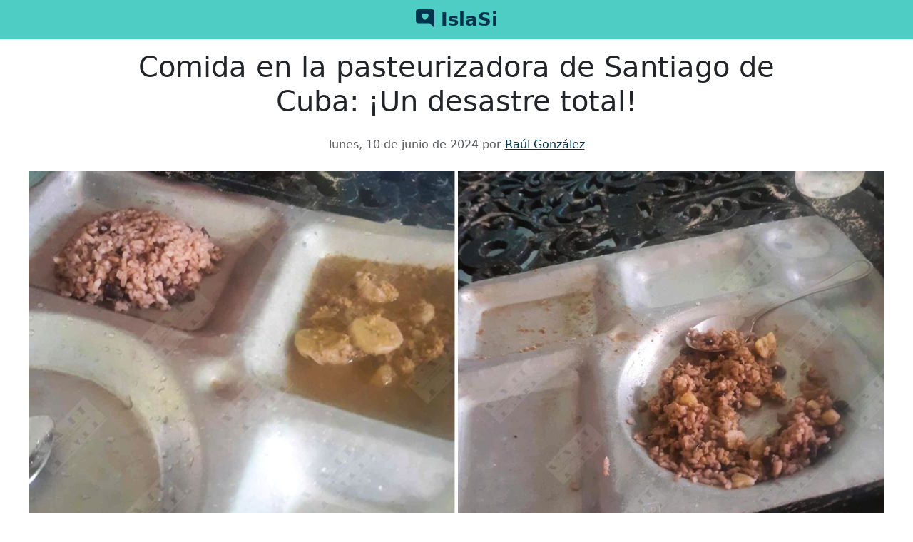

--- FILE ---
content_type: text/html
request_url: https://www.islasi.com/articles/283354
body_size: 4525
content:
<!DOCTYPE html>
<html lang="es">
<head>
  <meta charset="UTF-8">
  <meta name="viewport" content="width=device-width, initial-scale=1.0">
  <link rel="apple-touch-icon" sizes="180x180" href="/apple-touch-icon.png">
<link rel="icon" type="image/png" sizes="32x32" href="/favicon-32x32.png">
<link rel="icon" type="image/png" sizes="16x16" href="/favicon-16x16.png">
  <meta name="theme-color" content="#4ECDC4">

  <meta name="description" content="Una trabajadora de la pasteurizadora de Santiago de Cuba denunci&#xF3; este lunes las malas condiciones del comedor y la calidad de la comida que se les si...">
  <meta name="robots" content="index, follow">
  <meta name="title" content="Comida en la pasteurizadora de Santiago de Cuba: &#xA1;Un desastre total!">
  <link rel="canonical" href="https://www.islasi.com/articles/283354">
  <meta property="og:title" content="Comida en la pasteurizadora de Santiago de Cuba: &#xA1;Un desastre total!">
  <meta property="og:description" content="Una trabajadora de la pasteurizadora de Santiago de Cuba denunci&#xF3; este lunes las malas condiciones del comedor y la calidad de la comida que se les si...">
  <meta property="og:image" content="https://cdn0.celebritax.com/sites/default/files/styles/watermark_100/public/1718052557-denuncian-mala-calidad-comida-pasteurizadora-santiago-cuba.jpg">
  <meta property="og:image:width" content="1200">
  <meta property="og:image:height" content="630">
  <meta property="og:image:secure_url" content="https://cdn0.celebritax.com/sites/default/files/styles/watermark_100/public/1718052557-denuncian-mala-calidad-comida-pasteurizadora-santiago-cuba.jpg">
  <meta property="og:url" content="https://www.islasi.com/articles/283354">
  <meta property="og:locale" content="es_LA">
  <meta property="og:site_name" content="IslaSi Noticias">
  <meta property="og:type" content="article">
  <meta property="article:published_time" content="2024-06-10T20:58:20.506Z">
  <meta property="article:modified_time" content="2024-06-10T20:58:20.506Z">
  <meta property="fb:pages" content="146720495499674">
  
  <title>Comida en la pasteurizadora de Santiago de Cuba: &#xA1;Un desastre total!</title>
  
  <link href="https://cdn.jsdelivr.net/npm/bootstrap@5.3.3/dist/css/bootstrap.min.css" rel="stylesheet">
  <link href="https://cdn.jsdelivr.net/npm/bootstrap-icons/font/bootstrap-icons.css" rel="stylesheet">
  <link rel="preconnect" href="https://cdn.jsdelivr.net" crossorigin>
<link rel="preconnect" href="https://www.googletagmanager.com" crossorigin>
<script src="https://cdnjs.cloudflare.com/ajax/libs/lazysizes/5.3.2/lazysizes.min.js" async></script>
<script async src="https://pagead2.googlesyndication.com/pagead/js/adsbygoogle.js?client=ca-pub-3938171454495887" crossorigin="anonymous"></script>

  <style>
    body {
      font-family: system-ui, -apple-system, 'Segoe UI', Roboto, 'Helvetica Neue', Arial, 'Noto Sans', 'Liberation Sans', sans-serif, 'Apple Color Emoji', 'Segoe UI Emoji', 'Segoe UI Symbol', 'Noto Color Emoji';
      background-color: #fff; /* Fondo claro */
      color: #212529; /* Texto oscuro para fondo claro */
    }

    header {
      position: fixed;
      top: 0;
      left: 0;
      width: 100%;
      height: 55px;
      background-color: #4ECDC4; /* Color de fondo del header */
      display: flex;
      justify-content: center;
      align-items: center;
      z-index: 1000000000000;
    }

    .padding-top {
    	padding-top: 70px;
    	padding-bottom: 100px;
    }
.social-share-buttons a {
    font-size: 1.5rem;
    width: 33%;
    height: 40px;
    margin: 20px 5px;
    color: white;
    display: flex;
    align-items: center;
    justify-content: center;
    margin-bottom: 40px;
}

    .btn-social {
  font-size: 1.5rem;
  width: 33%;
  height: 40px;
  margin: 20px 5px;
  color: white;
  display: flex;
  align-items: center;
  justify-content: center;
}
.btn-facebook { background-color: #3b5998; }
.btn-twitter { background-color: #1da1f2; }
.btn-whatsapp { background-color: #25d366; }
figcaption {
    padding: 0px 20px;
    font-size: 12px;
}

figure.text-center {
    margin-bottom: 0;
}

@media (min-width: 1200px) {
  .custom-container {
    max-width: 960px; 
  }
}
p, h2 {
    margin: 25px 0;
}
.ads-container {
                margin-top: 20px; /* Margen superior */
                margin-bottom: 20px; /* Margen inferior */
                width: 100%; /* Ocupa el ancho completo del contenedor padre */
            }
            
            @media (max-width: 768px) {
                .ads-container {
                    padding: 0 15px; /* Añade padding en dispositivos móviles para evitar que el anuncio toque los bordes */
                }
                  .container.custom-container.video-container {
				    width: 100%;
				    padding: 0;
				}
            }
             a {
            	color: #00334E;
            }
             .padding-top {
    	padding-top: 70px;
    	padding-bottom: 100px;
    }

header a {
    color: #00334E;
    text-decoration: none;
    font-weight: 800;
    font-size: 26px;
}


/* Custom styles for read more functionality */
  #article-content > *:nth-child(n+2) {
    display: none;
    opacity: 0;
    transition: opacity 0.5s ease-in-out;
  }

  #article-content .visible {
    display: block;
    opacity: 1;
  }

button#read-more-btn {
    width: 100%;
    text-align: center;
    display: block;
    margin: 20px auto;
    color: #00334E;
    background-color: #4ECDC4;
    border-color: #4ECDC4;
    font-weight: bold;
}

  </style>
   
    
<script type="text/javascript">
  window._taboola = window._taboola || [];
  _taboola.push({article:'auto'});
  !function (e, f, u, i) {
    if (!document.getElementById(i)){
      e.async = 1;
      e.src = u;
      e.id = i;
      f.parentNode.insertBefore(e, f);
    }
  }(document.createElement('script'),
  document.getElementsByTagName('script')[0],
  '//cdn.taboola.com/libtrc/cibercuba-network/loader.js',
  'tb_loader_script');
  if(window.performance && typeof window.performance.mark == 'function')
    {window.performance.mark('tbl_ic');}
</script>

</head>
<body>
  <header>
   <a href="/"><i class="bi bi-chat-right-heart-fill"></i> IslaSi</a>
  </header>
  <div class="padding-top">
  <div class="container custom-container">
    <h1 class="text-center">Comida en la pasteurizadora de Santiago de Cuba: &#xA1;Un desastre total!</h1>
    <p class="text-center text-muted">lunes, 10 de junio de 2024 por <a href="https://www.islasi.com/author/raul-gonzalez">Raúl González</a></p>
    </div>
      <figure class="text-center">
      <img data-src="https://cdn0.celebritax.com/sites/default/files/styles/watermark_100/public/1718052557-denuncian-mala-calidad-comida-pasteurizadora-santiago-cuba.jpg" alt="Comida en la pasteurizadora de Santiago de Cuba: &#xA1;Un desastre total!" class="img-fluid mb-3 lazyload">
      <figcaption>Denuncian pésima alimentación en la pasteurizadora de Santiago de Cuba - Imagen de © Collage captura Facebook / Yosmany Mayeta Labrada </figcaption>
    </figure>
  <div class="container custom-container">
    <div class="social-share-buttons d-flex justify-content-center">
      <a href="https://www.facebook.com/sharer.php?u=https://www.islasi.com/articles/283354" class="btn-social btn-facebook" target="_blank" title="Compartir en Facebook">
        <i class="bi bi-facebook"></i>
      </a>
      <a href="https://twitter.com/intent/tweet?url=https://www.islasi.com/articles/283354&text=Comida en la pasteurizadora de Santiago de Cuba: &#xA1;Un desastre total!" class="btn-twitter" target="_blank" title="Compartir en Twitter">
        <i class="bi bi-twitter"></i>
      </a>
      <a href="https://api.whatsapp.com/send?text=Comida en la pasteurizadora de Santiago de Cuba: &#xA1;Un desastre total!%20https://www.islasi.com/articles/283354" class="btn-whatsapp" target="_blank" title="Compartir en WhatsApp">
        <i class="bi bi-whatsapp"></i>
      </a>
    </div>
    <article>
     <div id="article-content">
      <p>Una trabajadora de la <strong>pasteurizadora de Santiago de Cuba</strong> denunció este lunes las malas condiciones del comedor y la calidad de la comida que se les sirve a los empleados de la entidad. "Muchas mesas y pocas sillas, ya no hay ni donde sentarse, y mira la comida, esto no sirve ni para los perros", expresó la mujer con indignación en una denuncia que el periodista independiente <strong>Yosmany Mayeta</strong> compartió en Facebook.</p>

<p>Las imágenes compartidas por el comunicador revelan las pésimas condiciones que existen en esta entidad de Santiago de Cuba, ubicada en la <strong>carretera del Caney</strong>, vinculada a la fabricación de productos lácteos derivados de la leche. En las imágenes se observa un local de grandes dimensiones desprovisto de sillas y mesas, mientras que la calidad de la comida es muy deficiente.</p>

<h2>Estudiantes también sufren la mala alimentación</h2>

<p>En mayo último, los alumnos de la <strong>Escuela de Iniciación Deportiva (EIDE) Capitán Orestes Acosta</strong> en Santiago de Cuba denunciaron que la alimentación que reciben en ese centro escolar, tanto en el almuerzo como en la comida, consiste siempre en arroz y chícharos. Mayeta se solidarizó con la petición de los estudiantes, quienes solicitaron que hiciera pública en Facebook la precaria situación alimenticia que enfrentaban.</p>

<p>El <strong>gobierno de Cuba</strong>, en medio de una profunda crisis económica, no ha sido capaz de proporcionar condiciones de vida dignas a los estudiantes becados ni a los reclusos en las instituciones penitenciarias. La agudización de las condiciones de vida dentro de las prisiones cubanas ha alarmado a los familiares de los presos, quienes han denunciado la falta de alimentación adecuada, escasez de medicamentos, deficiencias en productos de higiene y condiciones generales inaceptables.</p>

<p>La activista <strong>Ania Zamora</strong>, madre de <strong>Sissi Abascal</strong>, una presa política de 26 años condenada a seis años de cárcel por participar en protestas en julio de 2021, dijo al medio Martí Noticias que la crisis afecta a los reclusos y a sus familiares, que "tienen que llevarles de todo".</p>
      </div>
      <button id="read-more-btn" class="btn btn-primary w-100 text-center">
	  Leer más <i class="bi bi-chevron-down"></i>
	</button>
    </article>
     
<div class="my-5"><div id="taboola-below-article-thumbnails"></div></div>
<script type="text/javascript">
  window._taboola = window._taboola || [];
  _taboola.push({
    mode: 'thumbnails-a',
    container: 'taboola-below-article-thumbnails',
    placement: 'Below Article Thumbnails',
    target_type: 'mix'
  });
</script>

    <footer>
      <p class="text-muted">© IslaSi 2026</p>
    </footer>
  </div>
  </div>
  
<script type="text/javascript">
  window._taboola = window._taboola || [];
  _taboola.push({flush: true});
</script>

  
  <script src="https://cdn.jsdelivr.net/npm/bootstrap@5.3.3/dist/js/bootstrap.bundle.min.js"></script>
 	<script type="application/ld+json">
    {"@context":"https://schema.org","@type":"NewsArticle","mainEntityOfPage":{"@type":"WebPage","@id":"https://www.islasi.com/articles/283354"},"headline":"Comida en la pasteurizadora de Santiago de Cuba: &#xA1;Un desastre total!","image":["https://cdn0.celebritax.com/sites/default/files/styles/watermark_100/public/1718052557-denuncian-mala-calidad-comida-pasteurizadora-santiago-cuba.jpg"],"datePublished":"2024-06-10T20:58:20.506Z","dateModified":"2024-06-10T20:58:20.506Z","author":{"@type":"Person","name":"Raúl González","url":"https://www.islasi.com/author/raul-gonzalez"},"publisher":{"@type":"Organization","name":"IslaSi Noticias"},"description":"Una trabajadora de la pasteurizadora de Santiago de Cuba denunci&#xF3; este lunes las malas condiciones del comedor y la calidad de la comida que se les si..."}
  </script>

<script async src="https://www.googletagmanager.com/gtag/js?id=G-XBMPK7VTXB"></script>
<script>
  window.dataLayer = window.dataLayer || [];
  function gtag(){dataLayer.push(arguments);}
  gtag('js', new Date());

  gtag('config', 'G-XBMPK7VTXB');
</script>

<script>
document.addEventListener('DOMContentLoaded', function () {
    const contentElements = document.querySelectorAll('#article-content > *');
    const readMoreBtn = document.getElementById('read-more-btn');

    const buttonTexts = [
        "Leer más",
        "Seguir leyendo",
        "Continuar leyendo",
        "Ver más",
        "Sigue leyendo",
        "Más información",
        "Leer el resto",
        "Ver contenido completo",
        "Sepa más",
    ];

    const randomText = buttonTexts[Math.floor(Math.random() * buttonTexts.length)];
    readMoreBtn.innerHTML = randomText + ' <i class="bi bi-chevron-down"></i>';

    readMoreBtn.addEventListener('click', function () {
        contentElements.forEach(function (element, index) {
            if (index >= 1) {
                element.classList.add('visible');
            }
        });
        readMoreBtn.style.display = 'none';
    });
});

</script>


<script defer src="https://static.cloudflareinsights.com/beacon.min.js/vcd15cbe7772f49c399c6a5babf22c1241717689176015" integrity="sha512-ZpsOmlRQV6y907TI0dKBHq9Md29nnaEIPlkf84rnaERnq6zvWvPUqr2ft8M1aS28oN72PdrCzSjY4U6VaAw1EQ==" data-cf-beacon='{"version":"2024.11.0","token":"47c0c32427394f8fbafe32713e20b420","r":1,"server_timing":{"name":{"cfCacheStatus":true,"cfEdge":true,"cfExtPri":true,"cfL4":true,"cfOrigin":true,"cfSpeedBrain":true},"location_startswith":null}}' crossorigin="anonymous"></script>
</body>
</html>


  

--- FILE ---
content_type: text/html; charset=utf-8
request_url: https://www.google.com/recaptcha/api2/aframe
body_size: 267
content:
<!DOCTYPE HTML><html><head><meta http-equiv="content-type" content="text/html; charset=UTF-8"></head><body><script nonce="kMQJ2lxgANHsA_ibTEONxQ">/** Anti-fraud and anti-abuse applications only. See google.com/recaptcha */ try{var clients={'sodar':'https://pagead2.googlesyndication.com/pagead/sodar?'};window.addEventListener("message",function(a){try{if(a.source===window.parent){var b=JSON.parse(a.data);var c=clients[b['id']];if(c){var d=document.createElement('img');d.src=c+b['params']+'&rc='+(localStorage.getItem("rc::a")?sessionStorage.getItem("rc::b"):"");window.document.body.appendChild(d);sessionStorage.setItem("rc::e",parseInt(sessionStorage.getItem("rc::e")||0)+1);localStorage.setItem("rc::h",'1768590201383');}}}catch(b){}});window.parent.postMessage("_grecaptcha_ready", "*");}catch(b){}</script></body></html>